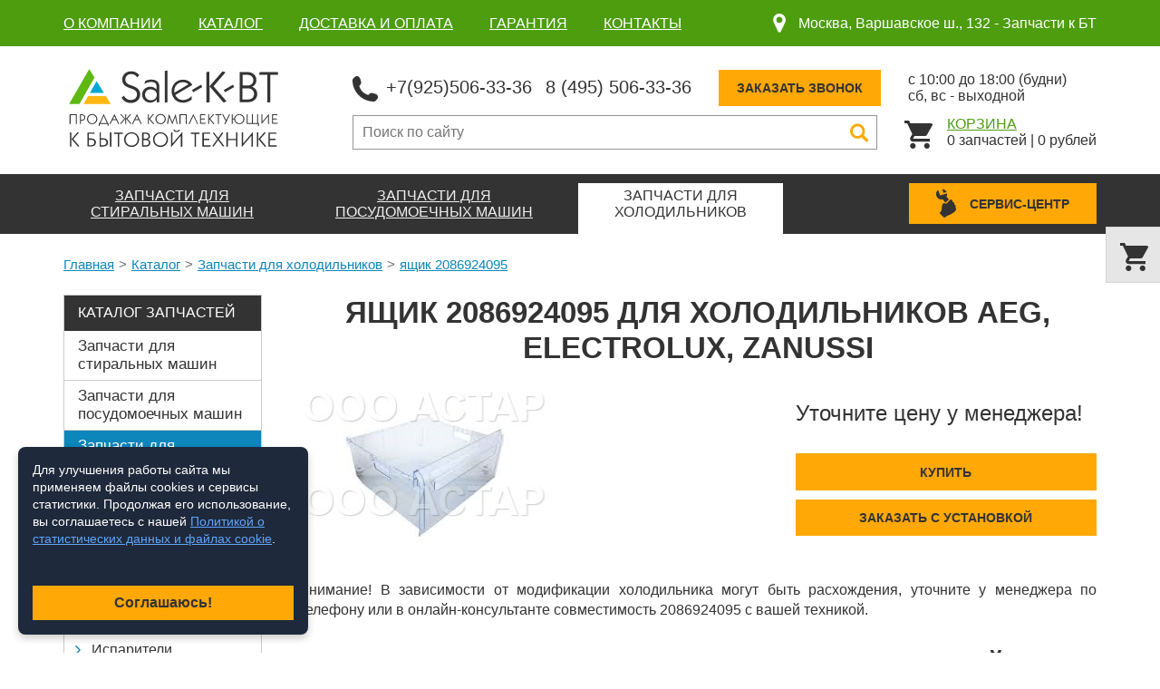

--- FILE ---
content_type: text/html;charset=utf-8
request_url: https://salekbt.ru/catalog/fridge/part-2086924095/
body_size: 8231
content:
<!DOCTYPE html>
<html lang="ru" prefix="og: http://ogp.me/ns#">
    <head>
		<meta charset="UTF-8" />
		<meta name="robots" content="index, follow" />
        <title>Запчасть 2086924095 - ящик для холодильников AEG, Electrolux, Zanussi</title>

		<meta name="description" content="ящик 2086924095 для холодильников AEG, Electrolux, Zanussi" />		<meta name="keywords" content="запчасти для холодильников, ящики, aeg, electrolux, zanussi" />		
		<meta property="og:image" content="https://salekbt.ru/social.jpg" />
        
		<meta name="format-detection" content="telephone=no" />
        <meta name="viewport" content="width=device-width, initial-scale=1" />
        <link rel="icon" href="/favicon.svg" type="image/svg+xml">
        <link rel="stylesheet" href="/skin/production.css" />
		<link rel="stylesheet" href="/skin/cookie.css" />
        <link rel="canonical" href="https://salekbt.ru/catalog/fridge/part-2086924095/" />
										
    </head>
    <body class="" data-url="/catalog/fridge/part-2086924095/">
	<span itemscope itemtype="http://schema.org/LocalBusiness">        <!--UdmComment-->
		<header class="spares-header">
            <div class="top-row-spares">
                <div class="container">
					                    <ul class="menu-spares">
						                        <li><a href="/o-kompanii/">О компании</a></li>
						                        <li><a href="/catalog/">Каталог</a></li>
						                        <li><a href="/dostavka-i-oplata/">Доставка и оплата</a></li>
						                        <li><a href="/garantiya/">Гарантия</a></li>
						                        <li><a href="/kontakty/">Контакты</a></li>
						                    </ul>
					                    <div class="spares-address">
                        <svg class="svg-icon"><use xlink:href="/skin/img/svg-sprite.svg#address"></use></svg>
                        <span>Москва, Варшавское ш., 132 - </span>
						<span itemprop="name">Запчасти к БТ</span>
                    </div>
                </div>
            </div>
            <div class="top-row">
                <div class="container">
                    <a href="/" class="logo"><img src="/skin/img/logo-spares.svg" width="245"></a>
                    <div class="mobile-header">
                        <div class="mobile-menu" data-ajax-load="/?ajax=1&action=Load.mMenu">
                        </div>
                    </div>
                    <div class="spares-top">
                        <div class="spares-contacts">
                            <div class="contacts-item">
                                <svg class="svg-icon"><use xlink:href="/skin/img/svg-sprite.svg#phone"></use></svg>
                                <span itemprop="telephone"><a href="tel:+79255063336">+7(925)506-33-36</a></span>
								<span itemprop="telephone"><a href="tel:+74955063336">8 (495) 506-33-36</a></span>
                            </div>
                            <div class="callback spares-callback">
                                <a href="#modal-phone" class="btn" data-toggle="modal">Заказать звонок</a>
                            </div>
                            <div class="contacts-time">
                                <span>с 10:00 до 18:00 (будни)</span>
                                <span>сб, вс - выходной</span>
                            </div>
                        </div>
                        <div class="spares-search">
                            <div class="search-input">
								<form action="/search/">
									<input type="text" class="inputbox" name="s" value="" placeholder="Поиск по сайту">
									<div class="mobile-search-btn"><svg class="svg-icon"><use xlink:href="/skin/img/svg-sprite.svg#search"></use></svg></div>
									<a href="#" class="search-btn"><svg class="svg-icon"><use xlink:href="/skin/img/svg-sprite.svg#search"></use></svg></a>
								</form>
                            </div>
                            <div class="cart-block">
                                <a href="/basket/" class="cart-icon"><svg class="svg-icon"><use xlink:href="/skin/img/svg-sprite.svg#cart"></use></svg></a>
                                <a href="/basket/" class="cart-link">Корзина</a>
								<!--noindex-->
								                                <div class="cart-inner"><span class="basket-count">0</span> <span class="basket-count-text">запчастей</span> | <span class="basket-price">0</span> рублей</div>
								<!--/noindex-->
                            </div>
                        </div>
                    </div>
                    <div class="mobile-nav-spares">
                        <span class="mobile-menu-spares">Каталог запчастей</span>
                    </div>
                </div>
            </div>
            <div class="nav-row nav-row-spares">
                <div class="container">
										                    <nav class="menu">
                        <ul>	
							                            <li class="has-drop">
                                <a href="/catalog/washing/"><span>Запчасти для <br>стиральных машин</span></a>
								                                <ul class="menu-drop spares-drop">
									                                    <li><a href="/catalog/washing/aktivatory/">Активаторы</a></li>
									                                    <li><a href="/catalog/washing/amortizatory/">Амортизаторы</a></li>
									                                    <li><a href="/catalog/washing/baki/">Баки</a></li>
									                                    <li><a href="/catalog/washing/datchiki-temperatury/">Датчики температуры</a></li>
									                                    <li><a href="/catalog/washing/klapany-ken/">Клапаны (КЭН)</a></li>
									                                    <li><a href="/catalog/washing/kondensatory/">Конденсаторы</a></li>
									                                    <li><a href="/catalog/washing/lyuki/">Люки</a></li>
									                                    <li><a href="/catalog/washing/mandjety/">Манжеты</a></li>
									                                    <li><a href="/catalog/washing/motory/">Моторы</a></li>
									                                    <li><a href="/catalog/washing/nasosy/">Насосы</a></li>
									                                    <li><a href="/catalog/washing/opory-i-krestoviny/">Опоры и крестовины</a></li>
									                                    <li><a href="/catalog/washing/paneli/">Панели</a></li>
									                                    <li><a href="/catalog/washing/patrubki/">Патрубки</a></li>
									                                    <li><a href="/catalog/washing/petli/">Петли</a></li>
									                                    <li><a href="/catalog/washing/podshipniki-i-salniki/">Подшипники и сальники</a></li>
									                                    <li><a href="/catalog/washing/pressostaty/">Прессостаты</a></li>
									                                    <li><a href="/catalog/washing/privodnye-remni/">Приводные ремни</a></li>
									                                    <li><a href="/catalog/washing/ruchki/">Ручки</a></li>
									                                    <li><a href="/catalog/washing/ruchki-upravleniya/">Ручки управления</a></li>
									                                    <li><a href="/catalog/washing/setevye-knopki/">Сетевые кнопки</a></li>
									                                    <li><a href="/catalog/washing/taimery/">Таймеры</a></li>
									                                    <li><a href="/catalog/washing/teny/">ТЭНы</a></li>
									                                    <li><a href="/catalog/washing/ubl/">УБЛ</a></li>
									                                    <li><a href="/catalog/washing/filtra/">Фильтра</a></li>
									                                    <li><a href="/catalog/washing/filtra-i-ulitki/">Фильтра и улитки</a></li>
									                                    <li><a href="/catalog/washing/shkivy/">Шкивы</a></li>
									                                    <li><a href="/catalog/washing/shlangi/">Шланги</a></li>
									                                    <li><a href="/catalog/washing/shetki/">Щетки</a></li>
									                                    <li><a href="/catalog/washing/elektronnye-moduli/">Электронные модули</a></li>
									                                </ul>
								                            </li>
							                            <li class="has-drop">
                                <a href="/catalog/dishwashing/"><span>Запчасти для <br>посудомоечных машин</span></a>
								                                <ul class="menu-drop spares-drop">
									                                    <li><a href="/catalog/dishwashing/bachek-soli/">Бачок соли</a></li>
									                                    <li><a href="/catalog/dishwashing/dozatori/">Дозаторы</a></li>
									                                    <li><a href="/catalog/dishwashing/klapany-ken/">Клапаны (КЭН)</a></li>
									                                    <li><a href="/catalog/dishwashing/knopki/">Кнопки</a></li>
									                                    <li><a href="/catalog/dishwashing/korziny/">корзины</a></li>
									                                    <li><a href="/catalog/dishwashing/nasosy/">Насосы</a></li>
									                                    <li><a href="/catalog/dishwashing/patrubki/">Патрубки</a></li>
									                                    <li><a href="/catalog/dishwashing/poroshki/">Порошки</a></li>
									                                    <li><a href="/catalog/dishwashing/pressostaty/">Прессостаты</a></li>
									                                    <li><a href="/catalog/dishwashing/754869/">Пружины</a></li>
									                                    <li><a href="/catalog/dishwashing/razbryzgivateli/">Разбрызгиватели</a></li>
									                                    <li><a href="/catalog/dishwashing/raznoe/">Разное</a></li>
									                                    <li><a href="/catalog/dishwashing/roliki/">Ролики</a></li>
									                                    <li><a href="/catalog/dishwashing/salniki/">Сальники</a></li>
									                                    <li><a href="/catalog/dishwashing/stopora/">Стопора</a></li>
									                                    <li><a href="/catalog/dishwashing/teploobmenniki/">Теплообменники</a></li>
									                                    <li><a href="/catalog/dishwashing/teny/">ТЭНы</a></li>
									                                    <li><a href="/catalog/dishwashing/ubl/">УБЛ</a></li>
									                                    <li><a href="/catalog/dishwashing/ulitki-filtra/">Улитки Фильтра</a></li>
									                                    <li><a href="/catalog/dishwashing/uplotniteli-dveri/">Уплотнители двери</a></li>
									                                    <li><a href="/catalog/dishwashing/shlangi/">Шланги</a></li>
									                                    <li><a href="/catalog/dishwashing/elektronnye-moduli-upravleniya/">Электронные модули управления</a></li>
									                                </ul>
								                            </li>
							                            <li class="has-drop active">
                                <a href="/catalog/fridge/"><span>Запчасти для <br>холодильников</span></a>
								                                <ul class="menu-drop spares-drop">
									                                    <li><a href="/catalog/fridge/ventiljatori/">Вентиляторы</a></li>
									                                    <li><a href="/catalog/fridge/datchiki/">Датчики</a></li>
									                                    <li><a href="/catalog/fridge/datchiki-dveri/">Датчики двери </a></li>
									                                    <li><a href="/catalog/fridge/dveri/">Двери</a></li>
									                                    <li><a href="/catalog/fridge/dvigatel/">Двигатель</a></li>
									                                    <li><a href="/catalog/fridge/zaslonki/">Заслонки</a></li>
									                                    <li><a href="/catalog/fridge/ispariteli/">Испарители</a></li>
									                                    <li><a href="/catalog/fridge/klapani/">Клапаны</a></li>
									                                    <li><a href="/catalog/fridge/krilchatki/">Крыльчатки</a></li>
									                                    <li><a href="/catalog/fridge/ledogeneratori/">Ледогенераторы</a></li>
									                                    <li><a href="/catalog/fridge/nagrevateli/">Нагреватели</a></li>
									                                    <li><a href="/catalog/fridge/napravljajushhie/">Направляющие</a></li>
									                                    <li><a href="/catalog/fridge/petli/">Петли</a></li>
									                                    <li><a href="/catalog/fridge/polki-i-yashiki/">Полки и ящики</a></li>
									                                    <li><a href="/catalog/fridge/predohraniteli/">Предохранители</a></li>
									                                    <li><a href="/catalog/fridge/programmatory/">Программаторы</a></li>
									                                    <li><a href="/catalog/fridge/puskovie-rele/">Пусковые реле</a></li>
									                                    <li><a href="/catalog/fridge/raznoe/">Разное</a></li>
									                                    <li><a href="/catalog/fridge/ruchki/">Ручки</a></li>
									                                    <li><a href="/catalog/fridge/sensori/">Сенсоры</a></li>
									                                    <li><a href="/catalog/fridge/tajmeri-ottajki/">Таймеры оттайки</a></li>
									                                    <li><a href="/catalog/fridge/termorele/">Термореле</a></li>
									                                    <li><a href="/catalog/fridge/termostati/">термостаты</a></li>
									                                    <li><a href="/catalog/fridge/uplotniteli/">Уплотнители</a></li>
									                                    <li><a href="/catalog/fridge/jelektronnie-moduli/">электронные модули</a></li>
									                                    <li class="active"><a href="/catalog/fridge/jashhiki/">ящики</a></li>
									                                </ul>
								                            </li>
							                        </ul>
                    </nav>
					 
                    <div class="spares">
						<button data-href="https://www.a-star.ru/remont-holodilnikov/" class="btn btn-spares"><svg class="svg-icon"><use xlink:href="/skin/img/svg-sprite.svg#repair"></use></svg><span>Сервис-центр</span></button>
                    </div>
                </div>
            </div>
        </header>
		<!--/UdmComment-->
        <main>
			<!--UdmComment-->
			<!--noindex-->
            <div class="cart-block cart-fixed">
                <div class="cart-icon"><svg class="svg-icon"><use xlink:href="/skin/img/svg-sprite.svg#cart"></use></svg></div>
                <a href="/basket/" class="cart-link">Корзина</a>
                <div class="cart-inner"><span class="basket-count">0</span> <span class="basket-count-text">запчастей</span> | <span class="basket-price">0</span> рублей</div>
            </div>
			<!--/noindex-->
			            <section class="section-breadcrumbs">
                <div class="container" itemscope="" itemtype="http://schema.org/BreadcrumbList">
                    <ul class="breadcrumbs">
                        <li><span itemscope="" itemprop="itemListElement" itemtype="http://schema.org/ListItem"><a itemprop="item" href="/">Главная</a></span></li>
						                        <li><span itemscope="" itemprop="itemListElement" itemtype="http://schema.org/ListItem"><a itemprop="item" href="/catalog/">Каталог</a></span></li>
						                        <li><span itemscope="" itemprop="itemListElement" itemtype="http://schema.org/ListItem"><a itemprop="item" href="/catalog/fridge/">Запчасти для холодильников</a></span></li>
						                        <li><span itemscope="" itemprop="itemListElement" itemtype="http://schema.org/ListItem"><a itemprop="item" href="/catalog/fridge/part-2086924095/">ящик 2086924095</a></span></li>
						                    </ul>
                </div>
            </section>	
						<!--/UdmComment-->
			            <section class="spares-with-aside">
                <div class="container">
										                    <aside class="spares-aside">
                        <div class="title">Каталог запчастей</div>
						                        <div class="spares-nav green">
                            <div class="nav-title" data-toggle="collapse" data-target="#spares-nav-washing"><span>Запчасти для стиральных машин</span></div>
							                            <div class="spares-nav-list collapse" id="spares-nav-washing">
                                <ul>
									                                    <li><a href="/catalog/washing/aktivatory/">Активаторы</a></li>
									                                    <li><a href="/catalog/washing/amortizatory/">Амортизаторы</a></li>
									                                    <li><a href="/catalog/washing/baki/">Баки</a></li>
									                                    <li><a href="/catalog/washing/datchiki-temperatury/">Датчики температуры</a></li>
									                                    <li><a href="/catalog/washing/klapany-ken/">Клапаны (КЭН)</a></li>
									                                    <li><a href="/catalog/washing/kondensatory/">Конденсаторы</a></li>
									                                    <li><a href="/catalog/washing/lyuki/">Люки</a></li>
									                                    <li><a href="/catalog/washing/mandjety/">Манжеты</a></li>
									                                    <li><a href="/catalog/washing/motory/">Моторы</a></li>
									                                    <li><a href="/catalog/washing/nasosy/">Насосы</a></li>
									                                    <li><a href="/catalog/washing/opory-i-krestoviny/">Опоры и крестовины</a></li>
									                                    <li><a href="/catalog/washing/paneli/">Панели</a></li>
									                                    <li><a href="/catalog/washing/patrubki/">Патрубки</a></li>
									                                    <li><a href="/catalog/washing/petli/">Петли</a></li>
									                                    <li class="active"><a href="/catalog/washing/podshipniki-i-salniki/">Подшипники и сальники</a></li>
									                                    <li><a href="/catalog/washing/pressostaty/">Прессостаты</a></li>
									                                    <li><a href="/catalog/washing/privodnye-remni/">Приводные ремни</a></li>
									                                    <li><a href="/catalog/washing/ruchki/">Ручки</a></li>
									                                    <li><a href="/catalog/washing/ruchki-upravleniya/">Ручки управления</a></li>
									                                    <li><a href="/catalog/washing/setevye-knopki/">Сетевые кнопки</a></li>
									                                    <li><a href="/catalog/washing/taimery/">Таймеры</a></li>
									                                    <li><a href="/catalog/washing/teny/">ТЭНы</a></li>
									                                    <li><a href="/catalog/washing/ubl/">УБЛ</a></li>
									                                    <li><a href="/catalog/washing/filtra/">Фильтра</a></li>
									                                    <li><a href="/catalog/washing/filtra-i-ulitki/">Фильтра и улитки</a></li>
									                                    <li><a href="/catalog/washing/shkivy/">Шкивы</a></li>
									                                    <li><a href="/catalog/washing/shlangi/">Шланги</a></li>
									                                    <li><a href="/catalog/washing/shetki/">Щетки</a></li>
									                                    <li><a href="/catalog/washing/elektronnye-moduli/">Электронные модули</a></li>
									                                </ul>
                            </div>
							                        </div>
						                        <div class="spares-nav orange">
                            <div class="nav-title" data-toggle="collapse" data-target="#spares-nav-dishwashing"><span>Запчасти для посудомоечных машин</span></div>
							                            <div class="spares-nav-list collapse" id="spares-nav-dishwashing">
                                <ul>
									                                    <li><a href="/catalog/dishwashing/bachek-soli/">Бачок соли</a></li>
									                                    <li><a href="/catalog/dishwashing/dozatori/">Дозаторы</a></li>
									                                    <li><a href="/catalog/dishwashing/klapany-ken/">Клапаны (КЭН)</a></li>
									                                    <li><a href="/catalog/dishwashing/knopki/">Кнопки</a></li>
									                                    <li><a href="/catalog/dishwashing/korziny/">корзины</a></li>
									                                    <li><a href="/catalog/dishwashing/nasosy/">Насосы</a></li>
									                                    <li><a href="/catalog/dishwashing/patrubki/">Патрубки</a></li>
									                                    <li><a href="/catalog/dishwashing/poroshki/">Порошки</a></li>
									                                    <li><a href="/catalog/dishwashing/pressostaty/">Прессостаты</a></li>
									                                    <li><a href="/catalog/dishwashing/754869/">Пружины</a></li>
									                                    <li><a href="/catalog/dishwashing/razbryzgivateli/">Разбрызгиватели</a></li>
									                                    <li><a href="/catalog/dishwashing/raznoe/">Разное</a></li>
									                                    <li><a href="/catalog/dishwashing/roliki/">Ролики</a></li>
									                                    <li><a href="/catalog/dishwashing/salniki/">Сальники</a></li>
									                                    <li><a href="/catalog/dishwashing/stopora/">Стопора</a></li>
									                                    <li><a href="/catalog/dishwashing/teploobmenniki/">Теплообменники</a></li>
									                                    <li><a href="/catalog/dishwashing/teny/">ТЭНы</a></li>
									                                    <li><a href="/catalog/dishwashing/ubl/">УБЛ</a></li>
									                                    <li><a href="/catalog/dishwashing/ulitki-filtra/">Улитки Фильтра</a></li>
									                                    <li><a href="/catalog/dishwashing/uplotniteli-dveri/">Уплотнители двери</a></li>
									                                    <li><a href="/catalog/dishwashing/shlangi/">Шланги</a></li>
									                                    <li><a href="/catalog/dishwashing/elektronnye-moduli-upravleniya/">Электронные модули управления</a></li>
									                                </ul>
                            </div>
							                        </div>
						                        <div class="spares-nav blue">
                            <div class="nav-title active" data-toggle="collapse" data-target="#spares-nav-fridge"><span>Запчасти для холодильников</span></div>
							                            <div class="spares-nav-list collapse  show" id="spares-nav-fridge">
                                <ul>
									                                    <li><a href="/catalog/fridge/ventiljatori/">Вентиляторы</a></li>
									                                    <li><a href="/catalog/fridge/datchiki/">Датчики</a></li>
									                                    <li><a href="/catalog/fridge/datchiki-dveri/">Датчики двери </a></li>
									                                    <li><a href="/catalog/fridge/dveri/">Двери</a></li>
									                                    <li><a href="/catalog/fridge/dvigatel/">Двигатель</a></li>
									                                    <li><a href="/catalog/fridge/zaslonki/">Заслонки</a></li>
									                                    <li><a href="/catalog/fridge/ispariteli/">Испарители</a></li>
									                                    <li><a href="/catalog/fridge/klapani/">Клапаны</a></li>
									                                    <li><a href="/catalog/fridge/krilchatki/">Крыльчатки</a></li>
									                                    <li><a href="/catalog/fridge/ledogeneratori/">Ледогенераторы</a></li>
									                                    <li><a href="/catalog/fridge/nagrevateli/">Нагреватели</a></li>
									                                    <li><a href="/catalog/fridge/napravljajushhie/">Направляющие</a></li>
									                                    <li><a href="/catalog/fridge/petli/">Петли</a></li>
									                                    <li><a href="/catalog/fridge/polki-i-yashiki/">Полки и ящики</a></li>
									                                    <li><a href="/catalog/fridge/predohraniteli/">Предохранители</a></li>
									                                    <li><a href="/catalog/fridge/programmatory/">Программаторы</a></li>
									                                    <li><a href="/catalog/fridge/puskovie-rele/">Пусковые реле</a></li>
									                                    <li><a href="/catalog/fridge/raznoe/">Разное</a></li>
									                                    <li><a href="/catalog/fridge/ruchki/">Ручки</a></li>
									                                    <li><a href="/catalog/fridge/sensori/">Сенсоры</a></li>
									                                    <li><a href="/catalog/fridge/tajmeri-ottajki/">Таймеры оттайки</a></li>
									                                    <li><a href="/catalog/fridge/termorele/">Термореле</a></li>
									                                    <li><a href="/catalog/fridge/termostati/">термостаты</a></li>
									                                    <li><a href="/catalog/fridge/uplotniteli/">Уплотнители</a></li>
									                                    <li><a href="/catalog/fridge/jelektronnie-moduli/">электронные модули</a></li>
									                                    <li class="active"><a href="/catalog/fridge/jashhiki/">ящики</a></li>
									                                </ul>
                            </div>
							                        </div>
						                    </aside>
										<div class="spares-wrapper">
                        <div class="spares-item-inner">
                            <h1>ящик 2086924095 для холодильников AEG, Electrolux, Zanussi</h1>
                            <div class="item-top">
								                                <div class="item-image">
                                    <img src="/uploads-parts/fridge/middle/2086924095.jpg">
                                </div>
								                                <div class="item-price">
                                    <div class="price">Уточните цену у менеджера!</div>
                                    <a href="#" data-link="/?ajax=1&action=Basket.add&prefix=hl&id=1365" data-modal="#modal-ajax" class="btn btn-cart modal-ajax"><span>Купить</span></a>
									<a href="#" class="btn item__order-btn js-goToOrderBtn" data-subject="ящик 2086924095 для холодильников AEG, Electrolux, Zanussi">Заказать с установкой</a>
                                </div>
                            </div>
                            <div class="item-desc">
                                <p>Внимание! В зависимости от модификации холодильника могут быть расхождения, уточните у менеджера по телефону или в онлайн-консультанте совместимость 2086924095 с вашей техникой.</p>
                            </div>
														                            <div class="item-model">
                                <h2>ящик 2086924095 подходит для моделей холодильников AEG, Electrolux, Zanussi</h2>
                                <div class="list">
									                                    <div class="item">Electrolux</div>
									                                    <div class="item">EUC31255X</div>
									                                    <div class="item">EUC31207W</div>
									                                    <div class="item">EUFG29820X</div>
									                                    <div class="item">EUC26201W</div>
									                                    <div class="item">EUC26255W</div>
									                                    <div class="item">EUC31305W</div>
									                                    <div class="item">ERB35255W</div>
									                                    <div class="item">ERB39310W</div>
									                                    <div class="item">ERB34207W</div>
									                                    <div class="item">ERB34254W</div>
									                                    <div class="item">ERB35256W</div>
									                                    <div class="item">EUC31208W</div>
									                                    <div class="item">EUC31305X</div>
									                                    <div class="item">ERB34255W</div>
									                                    <div class="item">ERB34310W</div>
									                                    <div class="item">EUC31255W</div>
									                                    <div class="item">EUC31254W</div>
									                                    <div class="item">ERB39310X</div>
									                                    <div class="item">ERB34310X</div>
									                                    <div class="item">EUC31209W</div>
									                                    <div class="item">EUFG29820W</div>
									                                    <div class="item">ERB34256W</div>
									                                </div>
                            </div>
							                        </div>
						                        <div class="spares-items-another">
                            <h3>Другие ящики</h3>
                            <div class="spares-items">
																	<div class="item">
	<div class="image-wrap">
				<div class="image" style="background-image: url('/uploads-parts/fridge/listing/434400.jpg')"><img src="/skin/img/empty-item.png"></div>
				<a href="/catalog/fridge/part-434400/" class="title">
						ящик 434400					</a>
	</div>
	<div class="price">5 100 руб</div>
	<a href="#" data-link="/?ajax=1&action=Basket.add&prefix=hl&id=1093" data-modal="#modal-ajax" class="btn btn-cart modal-ajax"><svg class="svg-icon"><use xlink:href="/skin/img/svg-sprite.svg#cart"></use></svg><span>Купить</span></a>
	<a href="#" class="btn item__order-btn js-goToOrderBtn" data-subject="ящик 434400">Заказать с установкой</a>
</div>							
																	<div class="item">
	<div class="image-wrap">
				<div class="image" style="background-image: url('/uploads-parts/fridge/listing/da97-07396g.jpg')"><img src="/skin/img/empty-item.png"></div>
				<a href="/catalog/fridge/part-da97-07396g/" class="title">
						ящик DA97-07396G					</a>
	</div>
	<div class="price">3 200 руб</div>
	<a href="#" data-link="/?ajax=1&action=Basket.add&prefix=hl&id=1419" data-modal="#modal-ajax" class="btn btn-cart modal-ajax"><svg class="svg-icon"><use xlink:href="/skin/img/svg-sprite.svg#cart"></use></svg><span>Купить</span></a>
	<a href="#" class="btn item__order-btn js-goToOrderBtn" data-subject="ящик DA97-07396G">Заказать с установкой</a>
</div>							
																	<div class="item">
	<div class="image-wrap">
				<div class="image" style="background-image: url('/skin/img/no-image.png')"><img src="/skin/img/empty-item.png"></div>
				<a href="/catalog/fridge/part-da61-04036a/" class="title">
						ящик DA61-04036A					</a>
	</div>
	<div class="price">Уточните цену!</div>
	<a href="#" data-link="/?ajax=1&action=Basket.add&prefix=hl&id=1395" data-modal="#modal-ajax" class="btn btn-cart modal-ajax"><svg class="svg-icon"><use xlink:href="/skin/img/svg-sprite.svg#cart"></use></svg><span>Купить</span></a>
	<a href="#" class="btn item__order-btn js-goToOrderBtn" data-subject="ящик DA61-04036A">Заказать с установкой</a>
</div>							
																	<div class="item">
	<div class="image-wrap">
				<div class="image" style="background-image: url('/uploads-parts/fridge/listing/446037.jpg')"><img src="/skin/img/empty-item.png"></div>
				<a href="/catalog/fridge/part-446037/" class="title">
						ящик 446037					</a>
	</div>
	<div class="price">7 300 руб</div>
	<a href="#" data-link="/?ajax=1&action=Basket.add&prefix=hl&id=1119" data-modal="#modal-ajax" class="btn btn-cart modal-ajax"><svg class="svg-icon"><use xlink:href="/skin/img/svg-sprite.svg#cart"></use></svg><span>Купить</span></a>
	<a href="#" class="btn item__order-btn js-goToOrderBtn" data-subject="ящик 446037">Заказать с установкой</a>
</div>							
																	<div class="item">
	<div class="image-wrap">
				<div class="image" style="background-image: url('/uploads-parts/fridge/listing/477015.jpg')"><img src="/skin/img/empty-item.png"></div>
				<a href="/catalog/fridge/part-477015/" class="title">
						ящик 477015					</a>
	</div>
	<div class="price">Уточните цену!</div>
	<a href="#" data-link="/?ajax=1&action=Basket.add&prefix=hl&id=1158" data-modal="#modal-ajax" class="btn btn-cart modal-ajax"><svg class="svg-icon"><use xlink:href="/skin/img/svg-sprite.svg#cart"></use></svg><span>Купить</span></a>
	<a href="#" class="btn item__order-btn js-goToOrderBtn" data-subject="ящик 477015">Заказать с установкой</a>
</div>							
																	<div class="item">
	<div class="image-wrap">
				<div class="image" style="background-image: url('/uploads-parts/fridge/listing/da97-04089a.jpg')"><img src="/skin/img/empty-item.png"></div>
				<a href="/catalog/fridge/part-da97-04089a/" class="title">
						ящик DA97-04089A					</a>
	</div>
	<div class="price">2 900 руб</div>
	<a href="#" data-link="/?ajax=1&action=Basket.add&prefix=hl&id=1410" data-modal="#modal-ajax" class="btn btn-cart modal-ajax"><svg class="svg-icon"><use xlink:href="/skin/img/svg-sprite.svg#cart"></use></svg><span>Купить</span></a>
	<a href="#" class="btn item__order-btn js-goToOrderBtn" data-subject="ящик DA97-04089A">Заказать с установкой</a>
</div>							
																	<div class="item">
	<div class="image-wrap">
				<div class="image" style="background-image: url('/skin/img/no-image.png')"><img src="/skin/img/empty-item.png"></div>
				<a href="/catalog/fridge/part-da97-16282a/" class="title">
						ящик DA97-16282A					</a>
	</div>
	<div class="price">3 300 руб</div>
	<a href="#" data-link="/?ajax=1&action=Basket.add&prefix=hl&id=1461" data-modal="#modal-ajax" class="btn btn-cart modal-ajax"><svg class="svg-icon"><use xlink:href="/skin/img/svg-sprite.svg#cart"></use></svg><span>Купить</span></a>
	<a href="#" class="btn item__order-btn js-goToOrderBtn" data-subject="ящик DA97-16282A">Заказать с установкой</a>
</div>							
																	<div class="item">
	<div class="image-wrap">
				<div class="image" style="background-image: url('/uploads-parts/fridge/listing/471069.jpg')"><img src="/skin/img/empty-item.png"></div>
				<a href="/catalog/fridge/part-471069/" class="title">
						ящик 471069					</a>
	</div>
	<div class="price">4 700 руб</div>
	<a href="#" data-link="/?ajax=1&action=Basket.add&prefix=hl&id=1152" data-modal="#modal-ajax" class="btn btn-cart modal-ajax"><svg class="svg-icon"><use xlink:href="/skin/img/svg-sprite.svg#cart"></use></svg><span>Купить</span></a>
	<a href="#" class="btn item__order-btn js-goToOrderBtn" data-subject="ящик 471069">Заказать с установкой</a>
</div>							
								                            </div>
                        </div>
						                    </div>
                </div>
            </section>
            <section class="section-text">
                <div class="container">
                    <div class="text"><p>В нашем сервисном центре Вы можете купить любую запчасть для практически любой стиральной или посудомоечной машины, даже если они уже сняты с производства. В каталоге представлен огромный ассортимент запчастей для стиральных, посудомоечных машин и холодильников практически всех производителей.</p></div>
                </div>
            </section>
		<!--UdmComment-->
		            <section class="section-form">
				<a name="section-form"></a>
                <div class="container wow fadeInDown">
										<h2>Закажите запчасть с установкой</h2>
					<div class="subtitle">Не уверены, что сможете установить сами? Вызовите мастера из нашего сервис-центра! Сделаем со скидкой 20% за работу.</div>
					                    <form class="form-callback ajax-form" data-place=".section-form .container">
						<input type="hidden" name="action" value="/?ajax=1&action=Post.order">
                        <div class="form-full">
                            <div class="form-half">
                                <input type="text" class="inputbox" placeholder="Ваше имя" required name="fio[236]">
                                <input type="text" class="inputbox phone" placeholder="Телефон" required name="phone[236]">
                                <select class="select2-ajax" data-placeholder="Выберите станцию метро" data-searchplaceholder="Поиск по станциям метро..."  data-width="100%" data-ajax="/?ajax=1&action=Subway.select" name="subway[236]">
									<option></option>
                                </select>
                            </div>
                            <div class="form-half">
                                <textarea class="inputbox" placeholder="Кратко опишите проблему. Если знаете, укажите модель техники" required name="comment[236]"></textarea>
                            </div>
                        </div>
                        <div class="form-rules">
                            <label class="checkbox">
                                <input type="checkbox" name="agree_152" value="yes">
                                <span></span>
                            </label>
                            <div class="checkbox-label" data-ajax-load="/?ajax=1&action=Load.agree152"></div>
                        </div>						
                        <div class="btn-center">
                            <button class="btn" type="submit">Заказать</button>
                        </div>
                    </form>
                </div>
            </section>

			        </main>

        <footer>
						<div class="footer-top">
                <div class="container">
                    <div class="footer-item">
                        <div class="title">О компании</div>
                        <div class="text">
												«АСТАР» - продажа запчастей для бытовой техники
												</div>
                        <div class="footer-social">
                            <div class="social">
                                <span>Поделиться ссылкой:</span>
								<div class="ya-share2" data-services="vkontakte,odnoklassniki,twitter,gplus"></div>
                            </div>
                        </div>
                    </div>
					                    <div class="footer-item hide-s">
						<div class="title">Запчасти</div>
                        <ul class="footer-menu">
							                            <li><a href="/catalog/washing/">К стиральным машинам</a></li>
                            <li><a href="/catalog/dishwashing/">К посудомоечным машинам</a></li>
                            <li><a href="/catalog/fridge/">К холодильникам</a></li>
							
							                        </ul>
                    </div>
										                    <div class="footer-item hide-s">
                        <div class="title">Меню</div>
                        <ul class="footer-menu">
													
							                            <li><a href="/o-kompanii/">О компании</a></li>   
							                            <li><a href="/catalog/">Каталог</a></li>   
							                            <li><a href="/dostavka-i-oplata/">Доставка и оплата</a></li>   
							                            <li><a href="/garantiya/">Гарантия</a></li>   
							                            <li><a href="/kontakty/">Контакты</a></li>   
							                        </ul>
                    </div>
					                    <div class="footer-item">
                        <div class="title">Контакты</div>
                        <div class="footer-contacts">
                            <div class="contacts-item">
                                <svg class="svg-icon"><use xlink:href="/skin/img/svg-sprite.svg#phone"></use></svg>
								<span class="new-line"><a href="tel:+79255063336">+7(925)506-33-36</a></span>
								
								
                                
                            </div>
                            <div class="contacts-item" itemprop="address" itemscope itemtype="http://schema.org/PostalAddress">
                                <svg class="svg-icon"><use xlink:href="/skin/img/svg-sprite.svg#address"></use></svg>
                                <span class="new-line"><span itemprop="postalCode">117519</span>, <span itemprop="addressLocality">г. Москва</span>, </span>
                                <span itemprop="streetAddress">Варшавское ш., 132</span>
                            </div>
                        </div>
                    </div>
                </div>
            </div>
            <div class="footer-bottom">
                <div class="container">
                    <div class="copy">© 2006-2026 salekbt.ru</div>
										<div style="text-align:center">
					<a style="text-decoration:none;display:inline-block;margin-top:10px;" rel="nofollow" href="https://seointellect.ru/" target="_blank"><div 
					style="text-align:center;width:150px;font-size:14px; color: #ffffff; padding:2px 2px 5px 2px;background:#000000;border:5px solid #000000;border-radius:10px;">
					<span>Продвижение сайта</span>
					<img src="/skin/img/seointellect.svg">
					</div></a>			
					</div>
                </div>
            </div>
        </footer>

		<section data-ajax-load="/?ajax=1&action=Load.callback"></section>
		<!--/UdmComment-->		</span>
		<!--UdmComment-->
		<div class="modal modal-lg fade" id="modal-ajax">
            <div class="modal-dialog">
                <div class="modal-content">
                    <div class="modal-header">
                        <span class="close" data-dismiss="modal"><svg class="svg-icon"><use xlink:href="/skin/img/svg-sprite.svg#modal-close"></use></svg></span>
                    </div>
                    <div class="modal-body">
					
                    </div>
                </div>
            </div>
        </div>		

		<script defer src="/skin/production.js"></script>

		<div id="cookie-banner" style="display: none;">
		  <p>Для улучшения работы сайта мы применяем файлы cookies и сервисы статистики. 
		  Продолжая его использование, вы соглашаетесь с нашей <a target="_blank" href="/politika-konfidentsialnosti/">Политикой о статистических данных и файлах cookie</a>.</p>
		  <button id="accept-cookies">Соглашаюсь!</button>
		</div>					
		<!--/UdmComment-->
		<div style="display:none" data-ajax-load1="/?ajax=1&action=Load.JS">
<!-- Yandex.Metrika counter -->
<script type="text/javascript" >
   (function(m,e,t,r,i,k,a){m[i]=m[i]||function(){(m[i].a=m[i].a||[]).push(arguments)};
   m[i].l=1*new Date();k=e.createElement(t),a=e.getElementsByTagName(t)[0],k.async=1,k.src=r,a.parentNode.insertBefore(k,a)})
   (window, document, "script", "https://mc.yandex.ru/metrika/tag.js", "ym");

   ym(505468, "init", {
		id:505468,
		clickmap:true,
		trackLinks:true,
		accurateTrackBounce:true,
		webvisor:true
   });
</script>
<noscript><div><img src="https://mc.yandex.ru/watch/505468" style="position:absolute; left:-9999px;" alt="" /></div></noscript>
<!-- /Yandex.Metrika counter -->							
	
<!-- Yandex.Metrika counter -->
<script type="text/javascript" >
   (function(m,e,t,r,i,k,a){m[i]=m[i]||function(){(m[i].a=m[i].a||[]).push(arguments)};
   m[i].l=1*new Date();
   for (var j = 0; j < document.scripts.length; j++) {if (document.scripts[j].src === r) { return; }}
   k=e.createElement(t),a=e.getElementsByTagName(t)[0],k.async=1,k.src=r,a.parentNode.insertBefore(k,a)})
   (window, document, "script", "https://mc.yandex.ru/metrika/tag.js", "ym");

   ym(68375902, "init", {
        clickmap:true,
        trackLinks:true,
        accurateTrackBounce:true,
        webvisor:true
   });
</script>
<noscript><div><img src="https://mc.yandex.ru/watch/68375902" style="position:absolute; left:-9999px;" alt="" /></div></noscript>
<!-- /Yandex.Metrika counter -->

<!-- BEGIN JIVOSITE CODE {literal} -->
<script type='text/javascript'>
(function(){ var widget_id = '0cHRkBDw6K';
var s = document.createElement('script'); s.type = 'text/javascript'; s.async = true; s.src = '//code.jivosite.com/script/widget/'+widget_id; var ss = document.getElementsByTagName('script')[0]; ss.parentNode.insertBefore(s, ss);})();</script>
<!-- {/literal} END JIVOSITE CODE -->	

		<script defer src="//yastatic.net/es5-shims/0.0.2/es5-shims.min.js"></script>
		<script defer src="//yastatic.net/share2/share.js"></script>
		<!-- Rating@Mail.ru counter -->
		<script type="text/javascript">
		var _tmr = window._tmr || (window._tmr = []);
		_tmr.push({id: "694117", type: "pageView", start: (new Date()).getTime()});
		(function (d, w, id) {
		  if (d.getElementById(id)) return;
		  var ts = d.createElement("script"); ts.type = "text/javascript"; ts.async = true; ts.id = id;
		  ts.src = (d.location.protocol == "https:" ? "https:" : "http:") + "//top-fwz1.mail.ru/js/code.js";
		  var f = function () {var s = d.getElementsByTagName("script")[0]; s.parentNode.insertBefore(ts, s);};
		  if (w.opera == "[object Opera]") { d.addEventListener("DOMContentLoaded", f, false); } else { f(); }
		})(document, window, "topmailru-code");
		</script>
		<noscript>
		<div>
		<img src="//top-fwz1.mail.ru/counter?id=694117;js=na" style="border:0;position:absolute;left:-9999px;" alt="" />
		</div>
		</noscript>
		<!-- //Rating@Mail.ru counter -->
		<div style="display:none">
		<!-- begin of Top100 code -->
		<script id="top100Counter" type="text/javascript" src="//counter.rambler.ru/top100.jcn?2304493"></script>
		<!-- end of Top100 code -->						
		</div>
		
<script>
	  // Функция установки cookie
	  function setCookie(name, value, days) {
		const d = new Date();
		d.setTime(d.getTime() + (days*24*60*60*1000));
		document.cookie = `${name}=${value};expires=${d.toUTCString()};path=/`;
	  }

	  // Функция получения cookie
	  function getCookie(name) {
		const value = `; ${document.cookie}`;
		const parts = value.split(`; ${name}=`);
		if (parts.length === 2) return parts.pop().split(';').shift();
	  }

	  // Отображение баннера, если cookie не установлено
	  window.addEventListener('load', () => {
		if (!getCookie('cookies_accepted')) {
		  document.getElementById('cookie-banner').style.display = 'block';
		}

		document.getElementById('accept-cookies').addEventListener('click', () => {
		  setCookie('cookies_accepted', 'yes', 30);
		  document.getElementById('cookie-banner').style.display = 'none';
		});
	  });
</script></div>
    </body>
</html>